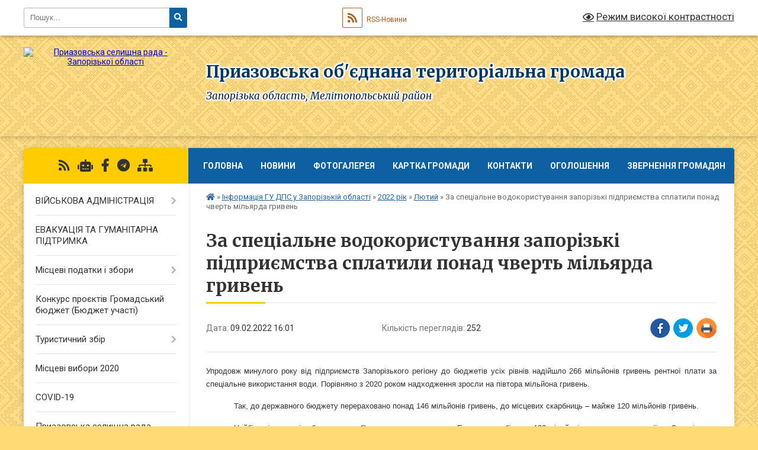

--- FILE ---
content_type: text/html; charset=UTF-8
request_url: https://pryazovska-gromada.gov.ua/news/1644415319/
body_size: 18308
content:
<!DOCTYPE html>
<html lang="uk">
<head>
	<!--[if IE]><meta http-equiv="X-UA-Compatible" content="IE=edge"><![endif]-->
	<meta charset="utf-8">
	<meta name="viewport" content="width=device-width, initial-scale=1">
	<!--[if IE]><script>
		document.createElement('header');
		document.createElement('nav');
		document.createElement('main');
		document.createElement('section');
		document.createElement('article');
		document.createElement('aside');
		document.createElement('footer');
		document.createElement('figure');
		document.createElement('figcaption');
	</script><![endif]-->
	<title>За спеціальне водокористування запорізькі підприємства сплатили понад чверть мільярда гривень | Приазовська об'єднана територіальна громада</title>
	<meta name="description" content="Упродовж минулого року від підприємств Запорізького регіону до бюджетів усіх рівнів надійшло 266 мільйонів гривень рентної плати за спеціальне використання води. Порівняно з 2020 роком надходження зросли на півтора мільйона гривень.. . Так,">
	<meta name="keywords" content="За, спеціальне, водокористування, запорізькі, підприємства, сплатили, понад, чверть, мільярда, гривень, |, Приазовська, об'єднана, територіальна, громада">

	
		<meta property="og:image" content="https://rada.info/upload/users_files/20527198/f7a329056130459801cc2bbacc758748.jpg">
	<meta property="og:image:width" content="1500">
	<meta property="og:image:height" content="920">
			<meta property="og:title" content="За спеціальне водокористування запорізькі підприємства сплатили понад чверть мільярда гривень">
			<meta property="og:description" content="Упродовж минулого року від підприємств Запорізького регіону до бюджетів усіх рівнів надійшло 266 мільйонів гривень рентної плати за спеціальне використання води. Порівняно з 2020 роком надходження зросли на півтора мільйона гривень.">
			<meta property="og:type" content="article">
	<meta property="og:url" content="https://pryazovska-gromada.gov.ua/news/1644415319/">
		
		<link rel="apple-touch-icon" sizes="57x57" href="https://gromada.org.ua/apple-icon-57x57.png">
	<link rel="apple-touch-icon" sizes="60x60" href="https://gromada.org.ua/apple-icon-60x60.png">
	<link rel="apple-touch-icon" sizes="72x72" href="https://gromada.org.ua/apple-icon-72x72.png">
	<link rel="apple-touch-icon" sizes="76x76" href="https://gromada.org.ua/apple-icon-76x76.png">
	<link rel="apple-touch-icon" sizes="114x114" href="https://gromada.org.ua/apple-icon-114x114.png">
	<link rel="apple-touch-icon" sizes="120x120" href="https://gromada.org.ua/apple-icon-120x120.png">
	<link rel="apple-touch-icon" sizes="144x144" href="https://gromada.org.ua/apple-icon-144x144.png">
	<link rel="apple-touch-icon" sizes="152x152" href="https://gromada.org.ua/apple-icon-152x152.png">
	<link rel="apple-touch-icon" sizes="180x180" href="https://gromada.org.ua/apple-icon-180x180.png">
	<link rel="icon" type="image/png" sizes="192x192"  href="https://gromada.org.ua/android-icon-192x192.png">
	<link rel="icon" type="image/png" sizes="32x32" href="https://gromada.org.ua/favicon-32x32.png">
	<link rel="icon" type="image/png" sizes="96x96" href="https://gromada.org.ua/favicon-96x96.png">
	<link rel="icon" type="image/png" sizes="16x16" href="https://gromada.org.ua/favicon-16x16.png">
	<link rel="manifest" href="https://gromada.org.ua/manifest.json">
	<meta name="msapplication-TileColor" content="#ffffff">
	<meta name="msapplication-TileImage" content="https://gromada.org.ua/ms-icon-144x144.png">
	<meta name="theme-color" content="#ffffff">
	
	
		<meta name="robots" content="">
	
	<link rel="preconnect" href="https://fonts.googleapis.com">
	<link rel="preconnect" href="https://fonts.gstatic.com" crossorigin>
	<link href="https://fonts.googleapis.com/css?family=Merriweather:400i,700|Roboto:400,400i,700,700i&amp;subset=cyrillic-ext" rel="stylesheet">

    <link rel="preload" href="https://cdnjs.cloudflare.com/ajax/libs/font-awesome/5.9.0/css/all.min.css" as="style">
	<link rel="stylesheet" href="https://cdnjs.cloudflare.com/ajax/libs/font-awesome/5.9.0/css/all.min.css" integrity="sha512-q3eWabyZPc1XTCmF+8/LuE1ozpg5xxn7iO89yfSOd5/oKvyqLngoNGsx8jq92Y8eXJ/IRxQbEC+FGSYxtk2oiw==" crossorigin="anonymous" referrerpolicy="no-referrer" />
	
	
    <link rel="preload" href="//gromada.org.ua/themes/ukraine/css/styles_vip.css?v=3.38" as="style">
	<link rel="stylesheet" href="//gromada.org.ua/themes/ukraine/css/styles_vip.css?v=3.38">
	
	<link rel="stylesheet" href="//gromada.org.ua/themes/ukraine/css/17141/theme_vip.css?v=1769412230">
	
		<!--[if lt IE 9]>
	<script src="https://oss.maxcdn.com/html5shiv/3.7.2/html5shiv.min.js"></script>
	<script src="https://oss.maxcdn.com/respond/1.4.2/respond.min.js"></script>
	<![endif]-->
	<!--[if gte IE 9]>
	<style type="text/css">
		.gradient { filter: none; }
	</style>
	<![endif]-->

</head>
<body class="">

	<a href="#top_menu" class="skip-link link" aria-label="Перейти до головного меню (Alt+1)" accesskey="1">Перейти до головного меню (Alt+1)</a>
	<a href="#left_menu" class="skip-link link" aria-label="Перейти до бічного меню (Alt+2)" accesskey="2">Перейти до бічного меню (Alt+2)</a>
    <a href="#main_content" class="skip-link link" aria-label="Перейти до головного вмісту (Alt+3)" accesskey="3">Перейти до текстового вмісту (Alt+3)</a>

	

		<div id="all_screen">

						<section class="search_menu">
				<div class="wrap">
					<div class="row">
						<div class="grid-25 fl">
							<form action="https://pryazovska-gromada.gov.ua/search/" class="search">
								<input type="text" name="q" value="" placeholder="Пошук..." aria-label="Введіть пошукову фразу" required>
								<button type="submit" name="search" value="y" aria-label="Натисніть, щоб здійснити пошук"><i class="fa fa-search"></i></button>
							</form>
							<a id="alt_version_eye" href="#" title="Режим високої контрастності" onclick="return set_special('3d92ac0b33c86bdec577bf3f0be2621fccad2d4c');"><i class="far fa-eye"></i></a>
						</div>
						<div class="grid-75">
							<div class="row">
								<div class="grid-25" style="padding-top: 13px;">
									<div id="google_translate_element"></div>
								</div>
								<div class="grid-25" style="padding-top: 13px;">
									<a href="https://gromada.org.ua/rss/17141/" class="rss" title="RSS-стрічка"><span><i class="fa fa-rss"></i></span> RSS-Новини</a>
								</div>
								<div class="grid-50 alt_version_block">

									<div class="alt_version">
										<a href="#" class="set_special_version" onclick="return set_special('3d92ac0b33c86bdec577bf3f0be2621fccad2d4c');"><i class="far fa-eye"></i> Режим високої контрастності</a>
									</div>

								</div>
								<div class="clearfix"></div>
							</div>
						</div>
						<div class="clearfix"></div>
					</div>
				</div>
			</section>
			
			<header>
				<div class="wrap">
					<div class="row">

						<div class="grid-25 logo fl">
							<a href="https://pryazovska-gromada.gov.ua/" id="logo">
								<img src="https://rada.info/upload/users_files/20527198/gerb/gerb-12_1_1.png" alt="Приазовська селищна рада - Запорізької області">
							</a>
						</div>
						<div class="grid-75 title fr">
							<div class="slogan_1">Приазовська об'єднана територіальна громада</div>
							<div class="slogan_2">Запорізька область, Мелітопольський район</div>
						</div>
						<div class="clearfix"></div>

					</div>
					
										
				</div>
			</header>

			<div class="wrap">
				<section class="middle_block">

					<div class="row">
						<div class="grid-75 fr">
							<nav class="main_menu" id="top_menu">
								<ul>
																		<li class="">
										<a href="https://pryazovska-gromada.gov.ua/main/">Головна</a>
																													</li>
																		<li class="">
										<a href="https://pryazovska-gromada.gov.ua/news/">НОВИНИ</a>
																													</li>
																		<li class="">
										<a href="https://pryazovska-gromada.gov.ua/photo/">Фотогалерея</a>
																													</li>
																		<li class="">
										<a href="https://pryazovska-gromada.gov.ua/structure/">Картка громади</a>
																													</li>
																		<li class="">
										<a href="https://pryazovska-gromada.gov.ua/feedback/">Контакти</a>
																													</li>
																		<li class="">
										<a href="https://pryazovska-gromada.gov.ua/more_news/">Оголошення</a>
																													</li>
																		<li class="">
										<a href="https://pryazovska-gromada.gov.ua/zvernennya-gromadyan-16-26-43-11-05-2021/">Звернення громадян</a>
																													</li>
																										</ul>

								<button class="menu-button" id="open-button" tabindex="-1"><i class="fas fa-bars"></i> Меню сайту</button>

							</nav>
							
							<div class="clearfix"></div>

														<section class="bread_crumbs">
								<div xmlns:v="http://rdf.data-vocabulary.org/#"><a href="https://pryazovska-gromada.gov.ua/" title="Головна сторінка"><i class="fas fa-home"></i></a> &raquo; <a href="https://pryazovska-gromada.gov.ua/informaciya-gu-dfs-u-zaporizkij-oblasti-1531986026/">Інформація ГУ ДПС у Запорізькій області</a> &raquo; <a href="https://pryazovska-gromada.gov.ua/2022-rik-09-06-40-06-01-2022/">2022 рік</a> &raquo; <a href="https://pryazovska-gromada.gov.ua/ljutij-15-51-52-09-02-2022/" aria-current="page">Лютий</a>  &raquo; <span>За спеціальне водокористування запорізькі підприємства сплатили понад чверть мільярда гривень</span></div>
							</section>
							
							<main id="main_content">

																											<h1>За спеціальне водокористування запорізькі підприємства сплатили понад чверть мільярда гривень</h1>


<div class="row">
	<div class="grid-30 one_news_date">
		Дата: <span>09.02.2022 16:01</span>
	</div>
	<div class="grid-30 one_news_count">
		Кількість переглядів: <span>252</span>
	</div>
		<div class="grid-30 one_news_socials">
		<button class="social_share" data-type="fb" aria-label="Поширити у Фейсбук"><img src="//gromada.org.ua/themes/ukraine/img/share/fb.png" alt="Іконка Facebook"></button>
		<button class="social_share" data-type="tw" aria-label="Поширити в Tweitter"><img src="//gromada.org.ua/themes/ukraine/img/share/tw.png" alt="Іконка Twitter"></button>
		<button class="print_btn" onclick="window.print();" aria-label="Надрукувати статтю"><img src="//gromada.org.ua/themes/ukraine/img/share/print.png" alt="Значок принтера"></button>
	</div>
		<div class="clearfix"></div>
</div>

<hr>

<p style="text-align:justify"><span style="font-size:12pt"><span style="font-family:&quot;Times New Roman&quot;,serif"><span lang="UK" style="font-size:10.0pt"><span style="font-family:&quot;Arial&quot;,sans-serif">Упродовж минулого року від підприємств Запорізького регіону до бюджетів усіх рівнів надійшло 266 мільйонів гривень рентної плати за спеціальне використання води. Порівняно з 2020 роком надходження зросли на півтора мільйона гривень.</span></span></span></span></p>

<p style="text-align:justify; text-indent:35.45pt"><span style="font-size:12pt"><span style="font-family:&quot;Times New Roman&quot;,serif"><span lang="UK" style="font-size:10.0pt"><span style="font-family:&quot;Arial&quot;,sans-serif">Так, до державного бюджету перераховано понад 146 мільйонів гривень, до місцевих скарбниць &ndash; майже 120 мільйонів гривень.</span></span></span></span></p>

<p style="text-align:justify; text-indent:35.45pt"><span style="font-size:12pt"><span style="font-family:&quot;Times New Roman&quot;,serif"><span lang="UK" style="font-size:10.0pt"><span style="font-family:&quot;Arial&quot;,sans-serif">Найбільші платежі забезпечили суб&#39;єкти господарювання м. Енергодар &ndash; більше 130 мільйонів гривень та компанії м. Запоріжжя &ndash; понад 100 мільйонів гривень.</span></span></span></span></p>

<p style="text-align:justify; text-indent:35.45pt"><span style="font-size:12pt"><span style="font-family:&quot;Times New Roman&quot;,serif"><span lang="UK" style="font-size:10.0pt"><span style="font-family:&quot;Arial&quot;,sans-serif">Всього в області зареєстровано 493 платники, які на підставі спеціальних дозволів користуються або передають вторинним водокористувачам воду, отриману шляхом її забору з водних об&#39;єктів чи використовують воду для потреб гідроенергетики, водного транспорту і рибництва.</span></span></span></span></p>

<p style="text-align:justify; text-indent:35.45pt"><span style="font-size:12pt"><span style="font-family:&quot;Times New Roman&quot;,serif"><span lang="UK" style="font-size:10.0pt"><span style="font-family:&quot;Arial&quot;,sans-serif">Зазначимо, розрахунок з рентної плати за спеціальне використання води здійснюється у Додатку 5 до податкової декларації з рентної плати.</span></span></span></span></p>

<p style="text-align:justify; text-indent:35.45pt"><span style="font-size:12pt"><span style="font-family:&quot;Times New Roman&quot;,serif"><span lang="UK" style="font-size:10.0pt"><span style="font-family:&quot;Arial&quot;,sans-serif">Для кожного типу водного об&rsquo;єкта заповнюється окремий розрахунок (для отримання інформації щодо кодифікації водних об&rsquo;єктів за типом водного об&rsquo;єкта та напрямом використання води слід звертатись до установи, де отримано дозвіл на спеціальне водокористування).</span></span></span></span></p>

<p style="text-align:justify; text-indent:35.45pt"><span style="font-size:12pt"><span style="font-family:&quot;Times New Roman&quot;,serif"><span lang="UK" style="font-size:10.0pt"><span style="font-family:&quot;Arial&quot;,sans-serif">У Додатку 5 заповнюються всі рядки усіх розділів, у разі незаповнення рядка через відсутність значення &ndash; він прокреслюються (у разі подання в паперовому вигляді) або не заповнюється (у разі подання засобами електронного зв&rsquo;язку). Вартісні показники розрахунку зазначаються у гривнях з копійками.</span></span></span></span></p>

<p style="text-align:justify; text-indent:35.45pt">&nbsp;</p>

<p style="text-align:justify; text-indent:35.45pt"><span style="font-size:12pt"><span style="font-family:&quot;Times New Roman&quot;,serif"><span lang="UK" style="font-size:10.0pt"><span style="font-family:&quot;Arial&quot;,sans-serif">Спілкуйся з Податковою службою дистанційно за допомогою сервісу &quot;</span></span><a href="http://vlada.pp.ua/goto/aHR0cHM6Ly90Lm1lL2luZm9UQVhib3Q=/" target="_blank" rel="nofollow" style="color:blue; text-decoration:underline"><span lang="UK" style="font-size:10.0pt"><span style="font-family:&quot;Arial&quot;,sans-serif">InfoTAX</span></span></a><span lang="UK" style="font-size:10.0pt"><span style="font-family:&quot;Arial&quot;,sans-serif">&quot;.</span></span></span></span></p>

<p style="text-align:justify; text-indent:35.45pt">&nbsp;</p>

<p style="text-align:justify"><span style="font-size:12pt"><span style="font-family:&quot;Times New Roman&quot;,serif"><span lang="UK" style="font-size:10.0pt"><span style="font-family:&quot;Arial&quot;,sans-serif">Головне управління ДПС у Запорізькій області</span></span></span></span></p>

<p style="text-align:justify">&nbsp;</p>

<p style="text-align:justify">&nbsp;</p>

<p align="center" style="text-align:center"><span style="font-size:12pt"><span style="font-family:&quot;Times New Roman&quot;,serif"><b><span lang="UK" style="font-size:10.0pt"><span style="font-family:&quot;Arial&quot;,sans-serif">Зарплатні борги запорізьких підприємств скоротились на 31 мільйон гривень</span></span></b></span></span></p>

<p style="text-align:justify; text-indent:35.45pt">&nbsp;</p>

<p style="text-align:justify; text-indent:35.45pt"><span style="font-size:12pt"><span style="font-family:&quot;Times New Roman&quot;,serif"><span lang="UK" style="font-size:10.0pt"><span style="font-family:&quot;Arial&quot;,sans-serif">У другому півріччі 2021 року заборгованість із заробітних плат на підприємствах регіону зменшилась на 31 мільйон гривень. Такі дані озвучили на першому у цьому році засіданні обласної комісії щодо погашення заборгованості та легалізації заробітних плат і додержання мінімальних гарантій в оплаті праці, яке провів голова облдержадміністрації Олександр Старух. Участь у заході взяли заступниця начальника Головного управління ДПС у Запорізькій області Олена Щедровська, представники інших державних органів влади і місцевого самоврядування та підприємств.</span></span></span></span></p>

<p style="text-align:justify; text-indent:35.45pt"><span style="font-size:12pt"><span style="font-family:&quot;Times New Roman&quot;,serif"><span lang="UK" style="font-size:10.0pt"><span style="font-family:&quot;Arial&quot;,sans-serif">Підбиваючи підсумки минулорічної роботи, заступниця директора Департаменту соціального захисту населення облдержадміністрації Ірина Разуваєва повідомила, що в області було проведено 156 засідань територіальних комісій, на яких заслухано керівників підприємств-боржників. У результаті зарплатну заборгованість скорочено на 157 мільйонів гривень.</span></span></span></span></p>

<p style="text-align:justify; text-indent:35.45pt"><span style="font-size:12pt"><span style="font-family:&quot;Times New Roman&quot;,serif"><span lang="UK" style="font-size:10.0pt"><span style="font-family:&quot;Arial&quot;,sans-serif">Члени комісії проаналізували причини збільшення своєчасно невиплачених сум працівникам у грудні та перспективи їх погашення.</span></span></span></span></p>

<p style="text-align:justify; text-indent:35.45pt"><span style="font-size:12pt"><span style="font-family:&quot;Times New Roman&quot;,serif"><span lang="UK" style="font-size:10.0pt"><span style="font-family:&quot;Arial&quot;,sans-serif">Було розглянуто роботу восьми підприємств приватної і комунальної форм власності м. Запоріжжя, Запорізького і Бердянського районів, які накопичили борги перед своїми співробітниками.</span></span></span></span></p>

<p style="text-align:justify; text-indent:35.45pt"><span style="font-size:12pt"><span style="font-family:&quot;Times New Roman&quot;,serif"><span lang="UK" style="font-size:10.0pt"><span style="font-family:&quot;Arial&quot;,sans-serif">На засіданні прийняли рішення щодо ліквідації заборгованості у найближчий перспективі.</span></span></span></span></p>

<p style="text-align:justify; text-indent:35.45pt"><span style="font-size:12pt"><span style="font-family:&quot;Times New Roman&quot;,serif"><span lang="UK" style="font-size:10.0pt"><span style="font-family:&quot;Arial&quot;,sans-serif">Також під час заходу увагу приділили одноразовому добровільному декларуванню активів фізичних осіб, особливостям здійснення розрахункових операцій і товарного обліку у поточному році та щорічної деклараційної кампанії.</span></span></span></span></p>

<p style="text-align:justify; text-indent:35.45pt">&nbsp;</p>

<p style="text-align:justify; text-indent:35.45pt"><span style="font-size:12pt"><span style="font-family:&quot;Times New Roman&quot;,serif"><span lang="UK" style="font-size:10.0pt"><span style="font-family:&quot;Arial&quot;,sans-serif">Спілкуйся з Податковою службою дистанційно за допомогою сервісу &quot;</span></span><a href="http://vlada.pp.ua/goto/aHR0cHM6Ly90Lm1lL2luZm9UQVhib3Q=/" target="_blank" rel="nofollow" style="color:blue; text-decoration:underline"><span lang="UK" style="font-size:10.0pt"><span style="font-family:&quot;Arial&quot;,sans-serif">InfoTAX</span></span></a><span lang="UK" style="font-size:10.0pt"><span style="font-family:&quot;Arial&quot;,sans-serif">&quot;.</span></span></span></span></p>

<p style="text-align:justify; text-indent:35.45pt">&nbsp;</p>

<p style="text-align:justify"><span style="font-size:12pt"><span style="font-family:&quot;Times New Roman&quot;,serif"><span lang="UK" style="font-size:10.0pt"><span style="font-family:&quot;Arial&quot;,sans-serif">Головне управління ДПС у Запорізькій області</span></span></span></span></p>

<p style="text-align:justify"><img alt="Фото без опису"  alt="" src="https://rada.info/upload/users_files/20527198/f7a329056130459801cc2bbacc758748.jpg" style="width: 1500px; height: 920px;" /></p>

<p style="text-align:justify">&nbsp;</p>
<div class="clearfix"></div>

<hr>



<p><a href="https://pryazovska-gromada.gov.ua/ljutij-15-51-52-09-02-2022/" class="btn btn-grey">&laquo; повернутися</a></p>																	
							</main>
						</div>
						<div class="grid-25 fl">

							<div class="project_name">
								<a href="https://gromada.org.ua/rss/17141/" rel="nofollow" target="_blank" title="RSS-стрічка новин сайту"><i class="fas fa-rss"></i></a>
																<a href="https://pryazovska-gromada.gov.ua/feedback/#chat_bot" title="Наша громада в смартфоні"><i class="fas fa-robot"></i></a>
																																<a href="https://www.facebook.com/priazovskarada" rel="nofollow" target="_blank" title="Приєднуйтесь до нас у Facebook"><i class="fab fa-facebook-f"></i></a>																<a href="https://t.me/priaz_otg" rel="nofollow" target="_blank" title="Телеграм-канал"><i class="fab fa-telegram"></i></a>								<a href="https://pryazovska-gromada.gov.ua/sitemap/" title="Мапа сайту"><i class="fas fa-sitemap"></i></a>
							</div>
														<aside class="left_sidebar">
							
								
																<nav class="sidebar_menu" id="left_menu">
									<ul>
																				<li class=" has-sub">
											<a href="https://pryazovska-gromada.gov.ua/vijskova-administraciya-10-37-21-17-09-2024/">ВІЙСЬКОВА АДМІНІСТРАЦІЯ</a>
																						<button onclick="return show_next_level(this);" aria-label="Показати підменю"></button>
																																	<i class="fa fa-chevron-right"></i>
											<ul>
																								<li class=" has-sub">
													<a href="https://pryazovska-gromada.gov.ua/bjudzhet-vijskovoi-administracii-16-03-17-14-10-2024/">Бюджет військової адміністрації</a>
																										<button onclick="return show_next_level(this);" aria-label="Показати підменю"></button>
																																							<i class="fa fa-chevron-right"></i>
													<ul>
																												<li><a href="https://pryazovska-gromada.gov.ua/pasporti-bjudzhetnih-program-zi-zminami-16-06-55-14-10-2024/">Паспорти бюджетних програм зі змінами</a></li>
																												<li><a href="https://pryazovska-gromada.gov.ua/pasporti-bjudzhetnih-program-na-2026-rik-10-35-24-17-01-2026/">Паспорти бюджетних програм на 2026 рік</a></li>
																																									</ul>
																									</li>
																								<li class="">
													<a href="https://pryazovska-gromada.gov.ua/rozporyadzhennya-12-09-19-27-06-2025/">Розпорядження</a>
																																						</li>
																																			</ul>
																					</li>
																				<li class="">
											<a href="https://pryazovska-gromada.gov.ua/evakuaciya-ta-gumanitarna-pidtrimka-12-36-49-08-01-2026/">ЕВАКУАЦІЯ ТА ГУМАНІТАРНА ПІДТРИМКА</a>
																																</li>
																				<li class=" has-sub">
											<a href="https://pryazovska-gromada.gov.ua/miscevi-podatki-i-zbori-09-17-06-24-01-2022/">Місцеві податки і збори</a>
																						<button onclick="return show_next_level(this);" aria-label="Показати підменю"></button>
																																	<i class="fa fa-chevron-right"></i>
											<ul>
																								<li class="">
													<a href="https://pryazovska-gromada.gov.ua/miscevi-podatki-i-zbori-na-2018-rik-09-18-28-24-01-2022/">Місцеві податки і збори на 2018 рік</a>
																																						</li>
																								<li class="">
													<a href="https://pryazovska-gromada.gov.ua/miscevi-podatki-i-zbori-na-2019-rik-09-19-55-24-01-2022/">Місцеві податки і збори на 2019 рік</a>
																																						</li>
																								<li class="">
													<a href="https://pryazovska-gromada.gov.ua/miscevi-podatki-i-zbori-na-2020-rik-09-22-47-24-01-2022/">Місцеві податки і збори на 2020 рік</a>
																																						</li>
																								<li class="">
													<a href="https://pryazovska-gromada.gov.ua/miscevi-podatki-i-zbori-na-2021-rik-09-25-30-24-01-2022/">Місцеві податки і збори на 2021 рік</a>
																																						</li>
																								<li class="">
													<a href="https://pryazovska-gromada.gov.ua/miscevi-podatki-i-zbori-na-2022-rik-09-26-31-24-01-2022/">Місцеві податки і збори на 2022 рік</a>
																																						</li>
																																			</ul>
																					</li>
																				<li class="">
											<a href="https://pryazovska-gromada.gov.ua/konkurs-proektiv-gromadskij-bjudzhet-bjudzhet-uchasti-15-35-20-28-10-2021/">Конкурс проєктів Громадський бюджет (Бюджет участі)</a>
																																</li>
																				<li class=" has-sub">
											<a href="https://pryazovska-gromada.gov.ua/turistichnij-zbir-11-07-17-13-08-2021/">Туристичний збір</a>
																						<button onclick="return show_next_level(this);" aria-label="Показати підменю"></button>
																																	<i class="fa fa-chevron-right"></i>
											<ul>
																								<li class="">
													<a href="https://pryazovska-gromada.gov.ua/dlya-juridichnih-osib-11-19-18-13-08-2021/">Для юридичних осіб</a>
																																						</li>
																								<li class="">
													<a href="https://pryazovska-gromada.gov.ua/dlya-fizichnih-osib-11-19-51-13-08-2021/">Для фізичних осіб</a>
																																						</li>
																																			</ul>
																					</li>
																				<li class="">
											<a href="https://pryazovska-gromada.gov.ua/miscevi-vibori-2020-11-14-08-08-09-2020/">Місцеві вибори 2020</a>
																																</li>
																				<li class="">
											<a href="https://pryazovska-gromada.gov.ua/covid19-09-06-50-02-04-2020/">COVID-19</a>
																																</li>
																				<li class="">
											<a href="https://pryazovska-gromada.gov.ua/priazovska-selischna-rada-zdijsnjue-prodazh-prava-orendi-zemelnih-dilyanok-09-52-03-19-06-2020/">Приазовська селищна рада здійснює продаж права оренди земельних ділянок</a>
																																</li>
																				<li class=" has-sub">
											<a href="https://pryazovska-gromada.gov.ua/gromada-08-40-22-05-02-2018/">Про громаду</a>
																						<button onclick="return show_next_level(this);" aria-label="Показати підменю"></button>
																																	<i class="fa fa-chevron-right"></i>
											<ul>
																								<li class="">
													<a href="https://pryazovska-gromada.gov.ua/statut-gromadi-08-44-48-05-02-2018/">Статут громади</a>
																																						</li>
																								<li class=" has-sub">
													<a href="https://pryazovska-gromada.gov.ua/gromadska-uchast-1521723044/">Громадська участь</a>
																										<button onclick="return show_next_level(this);" aria-label="Показати підменю"></button>
																																							<i class="fa fa-chevron-right"></i>
													<ul>
																												<li><a href="https://pryazovska-gromada.gov.ua/polozhennya-pro-gromadski-sluhannya-1521723334/">Положення про громадські слухання</a></li>
																												<li><a href="https://pryazovska-gromada.gov.ua/pro-miscevi-iniciativi-1521724052/">Про місцеві Ініціативи</a></li>
																																									</ul>
																									</li>
																								<li class="">
													<a href="https://pryazovska-gromada.gov.ua/istorichna-dovidka-10-49-52-12-09-2019/">Історична довідка</a>
																																						</li>
																																			</ul>
																					</li>
																				<li class=" has-sub">
											<a href="https://pryazovska-gromada.gov.ua/golova-gromadi-17-37-23-07-12-2017/">Голова громади</a>
																						<button onclick="return show_next_level(this);" aria-label="Показати підменю"></button>
																																	<i class="fa fa-chevron-right"></i>
											<ul>
																								<li class="">
													<a href="https://pryazovska-gromada.gov.ua/zvit-selischnogo-golovi-1553783239/">Звіт селищного голови</a>
																																						</li>
																																			</ul>
																					</li>
																				<li class=" has-sub">
											<a href="https://pryazovska-gromada.gov.ua/diyalnist-priazovskoi-otg-13-34-40-02-02-2018/">Діяльність селищної ради</a>
																						<button onclick="return show_next_level(this);" aria-label="Показати підменю"></button>
																																	<i class="fa fa-chevron-right"></i>
											<ul>
																								<li class="">
													<a href="https://pryazovska-gromada.gov.ua/normativnopravovi-zasadi-diyalnosti-priazovskoi-selischnoi-radi-11-51-07-02-12-2019/">Нормативно-правові засади діяльності Приазовської селищної ради</a>
																																						</li>
																								<li class=" has-sub">
													<a href="https://pryazovska-gromada.gov.ua/regulyatorna-diyalnist-13-36-16-02-02-2018/">Регуляторна діяльність</a>
																										<button onclick="return show_next_level(this);" aria-label="Показати підменю"></button>
																																							<i class="fa fa-chevron-right"></i>
													<ul>
																												<li><a href="https://pryazovska-gromada.gov.ua/pro-zatverdzhennya-proektu-regulyatornogo-aktu-–-proektu-rishennya-pro-zatverdzhennya-reglamentu-viddilu-centr-nadannya-administrativnih-poslug-vikona/">Про затвердження проекту регуляторного акту – проекту рішення «Про затвердження Регламенту відділу  «Центр надання адміністративних послуг» виконавчого комітету Приазовської селищної ради»</a></li>
																												<li><a href="https://pryazovska-gromada.gov.ua/analiz-regulyatornogo-vplivu-do-proektu-rishennya-priazovskoi-selischnoi-radi-pro-zatverdzhennya-reglamentu-viddilu-centr-nadannya-administrativnih-po/">Аналіз регуляторного впливу до проекту рішення Приазовської селищної ради «Про затвердження регламенту відділу «Центр надання адміністративних послуг» виконавчого комітету Приазовської селищної ради»</a></li>
																												<li><a href="https://pryazovska-gromada.gov.ua/povidomlennya-pro-opriljudnennya-proektiv-regulyatornih-aktiv-1526563120/">Повідомлення про оприлюднення проектів регуляторних актів</a></li>
																												<li><a href="https://pryazovska-gromada.gov.ua/regulyatornij-akt-pro-zatverdzhennya-tarifiv-na-poslugi-z-vodopostachannya-ta-vodovidvedennya-13-38-46-02-02-2018/">Регуляторний акт "Про затвердження тарифів на послуги з водопостачання та  водовідведення"</a></li>
																												<li><a href="https://pryazovska-gromada.gov.ua/proekt-rishennya-pro-zatverdzhennya-polozhennya-pro-konkursnij-vidbir-ekspertiv-dlya-provedennya-nezalezhnoi-ocinki-majna-komunalnoi-vlasnosti-priazov/">Проект рішення "Про затвердження Положення про конкурсний відбір експертів для проведення незалежної оцінки майна комунальної власності Приазовської селищної об`єднаної територіальної громади та земельних ділянок під об’єктами приватизації"</a></li>
																												<li><a href="https://pryazovska-gromada.gov.ua/plan-regulyatornoi-diyalnosti-10-03-35-27-02-2018/">План регуляторної діяльності</a></li>
																												<li><a href="https://pryazovska-gromada.gov.ua/pro-zatverdzhennya-pravil-rozmischennya-zovnishnoi-reklami-na-teritorii-priazovskoi-obednanoi-teritorialnoi-gromadi-1528957730/">Про затвердження Правил розміщення зовнішньої реклами на території Приазовської об`єднаної територіальної громади</a></li>
																												<li><a href="https://pryazovska-gromada.gov.ua/pro-zatverdzhennya-poryadku-viznachennya-rozmiru-plati-za-timchasove-koristuvannya-miscem-roztashuvannya-reklamnih-zasobiv-1528958047/">Про затвердження Порядку визначення розміру плати за тимчасове користування місцем розташування рекламних засобів</a></li>
																												<li><a href="https://pryazovska-gromada.gov.ua/plan-regulyatornoi-diyalnosti-na-2020-rik-11-56-53-23-12-2019/">План регуляторної діяльності на 2020 рік</a></li>
																												<li><a href="https://pryazovska-gromada.gov.ua/analiz-regulyatornogo-vplivu-do-proektu-rishen-13-56-40-17-03-2020/">Аналіз регуляторного впливу до проектів рішень по місцевим податкам і зборам на 2021 рік</a></li>
																												<li><a href="https://pryazovska-gromada.gov.ua/perelik-program-prijnyatih-na-sesiyah-priazovskoi-selischnoi-radi-vosmogo-sklikannya-15-22-59-18-01-2021/">Перелік програм прийнятих на сесіях Приазовської селищної ради восьмого скликання</a></li>
																												<li><a href="https://pryazovska-gromada.gov.ua/pravila-blagoustroju-teritorii-priazovskoi-selischnoi-radi-08-44-18-13-01-2021/">Правила благоустрою території Приазовської селищної ради</a></li>
																												<li><a href="https://pryazovska-gromada.gov.ua/analiz-regulyatornogo-vplivu-do-proektiv-rishen-po-miscevim-podatkam-i-zboram-na-2021-rik-15-54-05-19-05-2021/">Аналіз регуляторного впливу до проектів рішень по місцевим податкам і зборам на 2022 рік</a></li>
																												<li><a href="https://pryazovska-gromada.gov.ua/pro-vnesennya-zmin-do-planu-diyalnosti-z-pidgotovki-proektiv-regulyatornih-aktiv-na-2021-rik-13-57-30-17-02-2021/">Про внесення змін до Плану діяльності з підготовки проектів регуляторних актів на 2021 рік</a></li>
																																									</ul>
																									</li>
																								<li class="">
													<a href="https://pryazovska-gromada.gov.ua/rezultati-poimennogo-golosuvannya-1563523121/">Результати поіменного голосування</a>
																																						</li>
																								<li class="">
													<a href="https://pryazovska-gromada.gov.ua/reglament-1563776395/">Регламент</a>
																																						</li>
																								<li class="">
													<a href="https://pryazovska-gromada.gov.ua/protokoli-sesijnih-zasidan-13-41-43-30-07-2019/">Протоколи сесійних засідань</a>
																																						</li>
																								<li class="">
													<a href="https://pryazovska-gromada.gov.ua/rishennya-14-36-54-30-07-2019/">Рішення</a>
																																						</li>
																								<li class=" has-sub">
													<a href="https://pryazovska-gromada.gov.ua/proekti-rishen-16-06-17-04-09-2019/">Проекти рішень</a>
																										<button onclick="return show_next_level(this);" aria-label="Показати підменю"></button>
																																							<i class="fa fa-chevron-right"></i>
													<ul>
																												<li><a href="https://pryazovska-gromada.gov.ua/proekti-rishen-2021-15-57-36-19-05-2021/">Проекти рішень 2021</a></li>
																																									</ul>
																									</li>
																								<li class="">
													<a href="https://pryazovska-gromada.gov.ua/rozporyadzhennya-14-54-32-14-04-2021/">Розпорядження</a>
																																						</li>
																								<li class="">
													<a href="https://pryazovska-gromada.gov.ua/programi-zatverdzheni-na-sesii-priazovskoi-selischnoi-radi-8-sklikannya-11-40-20-03-02-2021/">Програми, затверджені на сесії Приазовської селищної ради 8 скликання</a>
																																						</li>
																																			</ul>
																					</li>
																				<li class=" has-sub">
											<a href="https://pryazovska-gromada.gov.ua/deputati-17-25-31-07-12-2017/">Депутати</a>
																						<button onclick="return show_next_level(this);" aria-label="Показати підменю"></button>
																																	<i class="fa fa-chevron-right"></i>
											<ul>
																								<li class="">
													<a href="https://pryazovska-gromada.gov.ua/diyalnist-deputativ-14-20-08-17-02-2021/">Діяльність депутатів</a>
																																						</li>
																																			</ul>
																					</li>
																				<li class="">
											<a href="https://pryazovska-gromada.gov.ua/deputatski-frakcii-ta-deputatski-grupi-09-01-03-28-01-2021/">Депутатські фракції та депутатські групи</a>
																																</li>
																				<li class="">
											<a href="https://pryazovska-gromada.gov.ua/postijni-komisii-20-16-17-04-01-2018/">Постійні комісії</a>
																																</li>
																				<li class=" has-sub">
											<a href="https://pryazovska-gromada.gov.ua/vikonavchij-komitet-14-38-14-17-01-2020/">Виконавчий комітет</a>
																						<button onclick="return show_next_level(this);" aria-label="Показати підменю"></button>
																																	<i class="fa fa-chevron-right"></i>
											<ul>
																								<li class=" has-sub">
													<a href="https://pryazovska-gromada.gov.ua/2021-rik-08-32-20-26-05-2021/">2021 рік</a>
																										<button onclick="return show_next_level(this);" aria-label="Показати підменю"></button>
																																							<i class="fa fa-chevron-right"></i>
													<ul>
																												<li><a href="https://pryazovska-gromada.gov.ua/traven-08-32-58-26-05-2021/">Травень</a></li>
																												<li><a href="https://pryazovska-gromada.gov.ua/cherven-08-33-34-26-05-2021/">Червень</a></li>
																												<li><a href="https://pryazovska-gromada.gov.ua/lipen-14-49-30-16-07-2021/">Липень</a></li>
																												<li><a href="https://pryazovska-gromada.gov.ua/zhovten-08-13-45-29-10-2021/">Жовтень</a></li>
																																									</ul>
																									</li>
																																			</ul>
																					</li>
																				<li class="">
											<a href="https://pryazovska-gromada.gov.ua/strukturni-pidrozdili-vikonavchogo-komitetu-13-28-19-24-12-2019/">Структурні підрозділи виконавчого комітету</a>
																																</li>
																				<li class=" has-sub">
											<a href="https://pryazovska-gromada.gov.ua/bjudzhet-gromadi-13-19-16-05-02-2018/">Бюджет громади</a>
																						<button onclick="return show_next_level(this);" aria-label="Показати підменю"></button>
																																	<i class="fa fa-chevron-right"></i>
											<ul>
																								<li class="">
													<a href="https://pryazovska-gromada.gov.ua/programi-otg-10-38-37-16-03-2018/">Програми ОТГ</a>
																																						</li>
																								<li class=" has-sub">
													<a href="https://pryazovska-gromada.gov.ua/rozporyadzhennya-13-33-32-05-02-2018/">Рішення та розпорядження</a>
																										<button onclick="return show_next_level(this);" aria-label="Показати підменю"></button>
																																							<i class="fa fa-chevron-right"></i>
													<ul>
																												<li><a href="https://pryazovska-gromada.gov.ua/2018-13-36-39-05-02-2018/">2018</a></li>
																												<li><a href="https://pryazovska-gromada.gov.ua/2017-13-37-57-05-02-2018/">2017</a></li>
																																									</ul>
																									</li>
																								<li class="">
													<a href="https://pryazovska-gromada.gov.ua/vikonannya-bjudzhetu-13-34-27-05-02-2018/">Виконання бюджету 2021 рік.</a>
																																						</li>
																								<li class=" has-sub">
													<a href="https://pryazovska-gromada.gov.ua/pasporti-bjudzhetnih-program-zi-zminami-13-35-02-05-02-2018/">Паспорти бюджетних програм</a>
																										<button onclick="return show_next_level(this);" aria-label="Показати підменю"></button>
																																							<i class="fa fa-chevron-right"></i>
													<ul>
																												<li><a href="https://pryazovska-gromada.gov.ua/pasporti-bjudzhetnih-program-na-2019-rik-1549443573/">Паспорти бюджетних програм на 2019 рік</a></li>
																												<li><a href="https://pryazovska-gromada.gov.ua/pasporti-bjudzhetnih-program-na-2019-rik-16-40-18-20-08-2019/">Паспорти бюджетних програм на 2018 рік</a></li>
																												<li><a href="https://pryazovska-gromada.gov.ua/pasporti-bjudzhetnih-program-na-2019-rik-16-15-48-11-02-2020/">Паспорти бюджетних програм на 2020 рік</a></li>
																												<li><a href="https://pryazovska-gromada.gov.ua/pasporti-bjudzhetnih-program-vomskt-priazovskoi-seleschnoi-radi-na-2021-rik-09-08-16-02-04-2021/">Паспорти бюджетних програм ВОМСКТ Приазовської селещної ради</a></li>
																												<li><a href="https://pryazovska-gromada.gov.ua/pasporti-bjudzhetnih-program-na-2021-rik-09-43-14-18-02-2021/">Паспорти бюджетних програм на 2021 рік</a></li>
																												<li><a href="https://pryazovska-gromada.gov.ua/pasporti-bjudzhetnih-program-na-2022-rik-16-56-23-09-02-2022/">Паспорти бюджетних програм на 2022 рік</a></li>
																												<li><a href="https://pryazovska-gromada.gov.ua/pasporti-bjudzhetnih-program-na-2025-rik-15-45-04-03-02-2025/">Паспорти бюджетних програм на 2025 рік</a></li>
																												<li><a href="https://pryazovska-gromada.gov.ua/pasporti-bjudzhetnih-program-na-2024-rik-12-47-09-14-10-2024/">Паспорти бюджетних програм на 2024 рік</a></li>
																												<li><a href="https://pryazovska-gromada.gov.ua/pasporti-bjudzhetnih-program-na-2026-rik-10-17-26-17-01-2026/">Паспорти бюджетних програм на 2026 рік</a></li>
																																									</ul>
																									</li>
																								<li class="">
													<a href="https://pryazovska-gromada.gov.ua/bjudzhet-gromadi-na-2019-rik-1544607630/">Бюджет громади на 2019 рік</a>
																																						</li>
																								<li class="">
													<a href="https://pryazovska-gromada.gov.ua/bjudzhet-gromadi-na-2020-rik-14-00-40-13-12-2019/">Бюджет громади на 2020 рiк</a>
																																						</li>
																								<li class="">
													<a href="https://pryazovska-gromada.gov.ua/bjudzhet-gromadi-na-2021-rik-15-19-01-04-02-2021/">Бюджет громади на 2021 рік</a>
																																						</li>
																								<li class="">
													<a href="https://pryazovska-gromada.gov.ua/bjudzhet-gromadi-na-2022-rik-11-04-22-13-08-2021/">Бюджет громади на 2022 рік</a>
																																						</li>
																								<li class=" has-sub">
													<a href="https://pryazovska-gromada.gov.ua/bjudzhet-gromadi-na-2024-rik-09-55-56-17-09-2024/">Бюджет громади на 2024 рік</a>
																										<button onclick="return show_next_level(this);" aria-label="Показати підменю"></button>
																																							<i class="fa fa-chevron-right"></i>
													<ul>
																												<li><a href="https://pryazovska-gromada.gov.ua/zmini-do-bjudzhetu-gromadi-na-2024-rik-14-56-10-04-10-2024/">Зміни до бюджету громади на 2024 рік</a></li>
																																									</ul>
																									</li>
																								<li class="">
													<a href="https://pryazovska-gromada.gov.ua/zviti-pro-vikonannya-pasportiv-16-52-19-09-02-2022/">Звіти про виконання паспортів</a>
																																						</li>
																								<li class="">
													<a href="https://pryazovska-gromada.gov.ua/bjudzhet-gromadi-na-2026-rik-21-45-39-24-12-2025/">Бюджет громади на 2026 рік</a>
																																						</li>
																								<li class=" has-sub">
													<a href="https://pryazovska-gromada.gov.ua/zviti-pro-vikonannya-bjudzhetu-gromadi-19-30-58-09-11-2024/">Звіти про виконання бюджету громади</a>
																										<button onclick="return show_next_level(this);" aria-label="Показати підменю"></button>
																																							<i class="fa fa-chevron-right"></i>
													<ul>
																												<li><a href="https://pryazovska-gromada.gov.ua/2024-rik-19-33-15-09-11-2024/">2024 рік</a></li>
																												<li><a href="https://pryazovska-gromada.gov.ua/2025-rik-09-53-03-12-08-2025/">2025 рік</a></li>
																																									</ul>
																									</li>
																								<li class="">
													<a href="https://pryazovska-gromada.gov.ua/bjudzhet-gromadi-na-2025-rik-15-43-51-29-11-2024/">Бюджет громади на 2025 рік</a>
																																						</li>
																																			</ul>
																					</li>
																				<li class=" has-sub">
											<a href="https://pryazovska-gromada.gov.ua/richni-plani-zakupivel-14-58-03-28-02-2018/">Річні плани закупівель</a>
																						<button onclick="return show_next_level(this);" aria-label="Показати підменю"></button>
																																	<i class="fa fa-chevron-right"></i>
											<ul>
																								<li class="">
													<a href="https://pryazovska-gromada.gov.ua/priazovska-selischna-rada-16-02-37-23-03-2021/">Приазовська селищна рада</a>
																																						</li>
																								<li class="">
													<a href="https://pryazovska-gromada.gov.ua/pasporti-bjudzhetnih-program-vomskt-priazovskoi-seleschnoi-radi-na-2021-rik-09-09-59-02-04-2021/">Річні плани ВОМСКТ Приазовської селищної ради</a>
																																						</li>
																																			</ul>
																					</li>
																				<li class="">
											<a href="https://pryazovska-gromada.gov.ua/strategiya-rozvitku-priazovskoi-objednanoi-teritoryalnoi-gromadi-1550231999/">Стратегiя розвитку Приазовської об'єднаної територіальної громади</a>
																																</li>
																				<li class="">
											<a href="https://pryazovska-gromada.gov.ua/investoru-11-04-44-12-09-2019/">Інвестору</a>
																																</li>
																				<li class="">
											<a href="https://pryazovska-gromada.gov.ua/publichna-informaciya-15-34-13-15-01-2018/">Публічна інформація</a>
																																</li>
																				<li class="">
											<a href="https://pryazovska-gromada.gov.ua/zvernennya-gromadyan-16-18-38-05-02-2020/">Звернення громадян</a>
																																</li>
																				<li class=" has-sub">
											<a href="https://pryazovska-gromada.gov.ua/centr-nadannya-administrativnih-poslug-1538375377/">Центр надання адміністративних послуг</a>
																						<button onclick="return show_next_level(this);" aria-label="Показати підменю"></button>
																																	<i class="fa fa-chevron-right"></i>
											<ul>
																								<li class="">
													<a href="https://pryazovska-gromada.gov.ua/informaciya-pro-cnap-1538375431/">Інформація про ЦНАП</a>
																																						</li>
																								<li class="">
													<a href="https://pryazovska-gromada.gov.ua/polozhennya-1538375453/">Положення</a>
																																						</li>
																								<li class="">
													<a href="https://pryazovska-gromada.gov.ua/reglament-1538375478/">Регламент</a>
																																						</li>
																								<li class="">
													<a href="https://pryazovska-gromada.gov.ua/struktura-1538375504/">Структура</a>
																																						</li>
																								<li class=" has-sub">
													<a href="https://pryazovska-gromada.gov.ua/perelik-administrativnih-poslug-1538375525/">Перелік адміністративних послуг</a>
																										<button onclick="return show_next_level(this);" aria-label="Показати підменю"></button>
																																							<i class="fa fa-chevron-right"></i>
													<ul>
																												<li><a href="https://pryazovska-gromada.gov.ua/reestraciyaznyattya-z-reestracii-meshkanciv-18-24-17-20-12-2019/">Реєстрація/зняття з реєстрації мешканців</a></li>
																												<li><a href="https://pryazovska-gromada.gov.ua/socialni-poslugi-18-48-03-20-12-2019/">Соціальні послуги</a></li>
																												<li><a href="https://pryazovska-gromada.gov.ua/pasportni-poslugi-18-49-51-20-12-2019/">Паспортні послуги</a></li>
																												<li><a href="https://pryazovska-gromada.gov.ua/reestraciya-neruhomosti-18-52-50-20-12-2019/">Державна реєстрація речових прав на нерухоме майно та їх обтяжень</a></li>
																												<li><a href="https://pryazovska-gromada.gov.ua/reestraciya-biznesu-18-53-54-20-12-2019/">Державна реєстрація юридичних осіб та фізичних осіб-підприємців</a></li>
																												<li><a href="https://pryazovska-gromada.gov.ua/derzhavna-reestraciya-gromadskih-formuvan-09-29-58-30-06-2021/">Державна реєстрація громадських формувань</a></li>
																												<li><a href="https://pryazovska-gromada.gov.ua/zemelni-pitannya-15-04-04-30-06-2021/">Земельні питання</a></li>
																												<li><a href="https://pryazovska-gromada.gov.ua/pensijni-administrativni-poslugi-pfu-18-57-43-20-12-2019/">Пенсійні адміністративні послуги (ПФУ)</a></li>
																												<li><a href="https://pryazovska-gromada.gov.ua/pitannya-miscevogo-znachennya-18-58-14-20-12-2019/">Питання місцевого значення</a></li>
																												<li><a href="https://pryazovska-gromada.gov.ua/vidacha-dokumentiv-dozvilnogo-harakteru-18-58-46-20-12-2019/">Видача документів дозвільного характеру</a></li>
																												<li><a href="https://pryazovska-gromada.gov.ua/kompleksni-poslugi-08-37-26-19-08-2020/">Комплексні послуги</a></li>
																												<li><a href="https://pryazovska-gromada.gov.ua/servisni-poslugi-ministerstva-vnutrishnih-sprav-16-19-22-30-06-2021/">Сервісні послуги Міністерства внутрішніх справ</a></li>
																																									</ul>
																									</li>
																								<li class="">
													<a href="https://pryazovska-gromada.gov.ua/rozmir-ta-poryadok-vnesennya-plati-za-nadannya-administrativnih-poslug-1553689630/">Розмір та порядок внесення плати за надання адміністративних послуг</a>
																																						</li>
																								<li class="">
													<a href="https://pryazovska-gromada.gov.ua/dani-pro-nadani-administrativni-poslugi-09-08-54-02-09-2019/">Дані про надані адміністративні послуги</a>
																																						</li>
																								<li class="">
													<a href="https://pryazovska-gromada.gov.ua/ugodi-pro-spivrobitnictvo-09-59-02-21-12-2019/">Угоди про співробітництво</a>
																																						</li>
																								<li class="">
													<a href="https://pryazovska-gromada.gov.ua/genderna-politika-15-12-50-14-02-2020/">Гендерна політика</a>
																																						</li>
																																			</ul>
																					</li>
																				<li class=" has-sub">
											<a href="https://pryazovska-gromada.gov.ua/sluzhba-u-spravah-ditej-15-11-55-19-08-2025/">Служба у справах дітей</a>
																						<button onclick="return show_next_level(this);" aria-label="Показати підменю"></button>
																																	<i class="fa fa-chevron-right"></i>
											<ul>
																								<li class="">
													<a href="https://pryazovska-gromada.gov.ua/zakonodavcha-baza-15-21-07-19-08-2025/">Законодавча база</a>
																																						</li>
																								<li class="">
													<a href="https://pryazovska-gromada.gov.ua/informacijna-baza-15-22-54-19-08-2025/">Інформаційна база</a>
																																						</li>
																								<li class="">
													<a href="https://pryazovska-gromada.gov.ua/diyalnist-sluzhbi-u-spravah-ditej-15-26-55-19-08-2025/">Діяльність служби у справах дітей</a>
																																						</li>
																																			</ul>
																					</li>
																				<li class="">
											<a href="https://pryazovska-gromada.gov.ua/molodizhnij-centr-oversize-12-54-54-02-06-2025/">Молодіжний центр "Oversize"</a>
																																</li>
																				<li class=" has-sub">
											<a href="https://pryazovska-gromada.gov.ua/osvita-17-42-34-07-12-2017/">Освіта</a>
																						<button onclick="return show_next_level(this);" aria-label="Показати підменю"></button>
																																	<i class="fa fa-chevron-right"></i>
											<ul>
																								<li class="">
													<a href="https://pryazovska-gromada.gov.ua/dnz-№1-olenka-22-08-47-20-12-2017/">ДНЗ №1 Оленка</a>
																																						</li>
																								<li class="">
													<a href="https://pryazovska-gromada.gov.ua/dnz-№2-chervona-shapochka-18-01-17-07-12-2017/">ДНЗ №2  Червона шапочка</a>
																																						</li>
																								<li class="">
													<a href="https://pryazovska-gromada.gov.ua/dnz-№3-sonechko-17-45-42-07-12-2017/">ДНЗ №3 Сонечко</a>
																																						</li>
																								<li class="">
													<a href="https://pryazovska-gromada.gov.ua/onz-priazovska-ssh-iiii-st-azimut-1539948268/">ОНЗ Приазовська СШ І-ІІІ ст. "Азимут"</a>
																																						</li>
																								<li class="">
													<a href="https://pryazovska-gromada.gov.ua/gamivskij-navchalnovihovnij-kompleks-i-st-22-16-43-20-12-2017/">Гамівський заклад дошкільної освіти</a>
																																						</li>
																								<li class="">
													<a href="https://pryazovska-gromada.gov.ua/shevchenkivskij-navchalnovihovnij-kompleks-i-stupenya-1557833145/">КЗ "Шевченківський навчально-виховний комплекс "Загальноосвітня школа I ступеня-дошкільний навчальний заклад"</a>
																																						</li>
																								<li class="">
													<a href="https://pryazovska-gromada.gov.ua/budinok-dityachoi-ta-junackoi-tvorchosti-1557834049/">Будинок дитячої та юнацької творчості</a>
																																						</li>
																								<li class="">
													<a href="https://pryazovska-gromada.gov.ua/teritorii-obslugovuvannya-zagalnoosvitnih-navchalnih-zakladiv-1563522677/">Території обслуговування загальноосвітніх навчальних закладів</a>
																																						</li>
																								<li class="">
													<a href="https://pryazovska-gromada.gov.ua/komunalnij-pochatkovij-specializovanij-misteckij-navchalnij-zaklad-priazovska-dityacha-muzichna-shkola-09-01-06-03-09-2019/">Комунальний початковий спеціалізований мистецький навчальний заклад "Приазовська дитяча музична школа"</a>
																																						</li>
																								<li class="">
													<a href="https://pryazovska-gromada.gov.ua/zakladi-doshkilnoi-osviti-15-52-09-10-07-2020/">ЗАКЛАДИ ДОШКІЛЬНОЇ ОСВІТИ</a>
																																						</li>
																								<li class="">
													<a href="https://pryazovska-gromada.gov.ua/zakladi-pozashkilnoi-osviti-15-52-52-10-07-2020/">ЗАКЛАДИ ПОЗАШКІЛЬНОЇ ОСВІТИ</a>
																																						</li>
																								<li class="">
													<a href="https://pryazovska-gromada.gov.ua/pro-zarahuvannya-ditej-do-1-klasu-zakladiv-zagalnoi-serednoi-osviti-u-20212022-navchalnomu-roci-09-41-43-21-05-2021/">Про зарахування дітей до 1 класу закладів загальної середньої освіти у 2021-2022 навчальному році</a>
																																						</li>
																																			</ul>
																					</li>
																				<li class=" has-sub">
											<a href="https://pryazovska-gromada.gov.ua/protokola-teb-ta-ns-11-22-00-23-10-2021/">Протокола ТЕБ та НС</a>
																						<button onclick="return show_next_level(this);" aria-label="Показати підменю"></button>
																																	<i class="fa fa-chevron-right"></i>
											<ul>
																								<li class="">
													<a href="https://pryazovska-gromada.gov.ua/2022-rik-08-42-41-27-01-2022/">2022 рік</a>
																																						</li>
																																			</ul>
																					</li>
																				<li class=" has-sub">
											<a href="https://pryazovska-gromada.gov.ua/zhitlovokomunalna-sfera-09-57-53-24-09-2019/">Житлово-комунальна сфера</a>
																						<button onclick="return show_next_level(this);" aria-label="Показати підменю"></button>
																																	<i class="fa fa-chevron-right"></i>
											<ul>
																								<li class=" has-sub">
													<a href="https://pryazovska-gromada.gov.ua/rozroblennya-generalnih-punktiv-priazovskogo-rajonu-zaporizkoi-oblasti-15-03-07-13-08-2021/">Розроблення генеральних пунктів Приазовського району Запорізької області</a>
																										<button onclick="return show_next_level(this);" aria-label="Показати підменю"></button>
																																							<i class="fa fa-chevron-right"></i>
													<ul>
																												<li><a href="https://pryazovska-gromada.gov.ua/dobrivka-novopokrovka-15-03-40-13-08-2021/">Добрівка / Новопокровка</a></li>
																																									</ul>
																									</li>
																																			</ul>
																					</li>
																				<li class="">
											<a href="https://pryazovska-gromada.gov.ua/zemelni-vidnosini-09-58-13-24-09-2019/">Земельні відносини</a>
																																</li>
																				<li class="">
											<a href="https://pryazovska-gromada.gov.ua/osnovni-pidpriemstva-gromadi-1534836301/">Основні підприємства громади</a>
																																</li>
																				<li class=" has-sub">
											<a href="https://pryazovska-gromada.gov.ua/ochischennya-vladi-11-16-22-05-01-2018/">Очищення влади</a>
																						<button onclick="return show_next_level(this);" aria-label="Показати підменю"></button>
																																	<i class="fa fa-chevron-right"></i>
											<ul>
																								<li class="">
													<a href="https://pryazovska-gromada.gov.ua/vidomosti-pro-stan-prohodzhennya-perevirki-15-27-51-05-01-2018/">Відомості про стан проходження перевірки</a>
																																						</li>
																								<li class=" has-sub">
													<a href="https://pryazovska-gromada.gov.ua/postanova-kabinetu-ministriv-ukraini-pro-realizaciju-zu-pro-ochischennya-vladi-15-28-34-05-01-2018/">Постанова Кабінету Міністрів України про реалізацію ЗУ "Про очищення влади"</a>
																										<button onclick="return show_next_level(this);" aria-label="Показати підменю"></button>
																																							<i class="fa fa-chevron-right"></i>
													<ul>
																												<li><a href="https://pryazovska-gromada.gov.ua/dodatki-15-35-05-05-01-2018/">Додатки</a></li>
																																									</ul>
																									</li>
																								<li class="">
													<a href="https://pryazovska-gromada.gov.ua/normativnopravova-baza-u-sferi-ochischennya-vladi-15-28-57-05-01-2018/">Нормативно-правова база у сфері очищення влади</a>
																																						</li>
																								<li class="">
													<a href="https://pryazovska-gromada.gov.ua/pro-zatverdzhennya-polozhennya-pro-edinij-derzhavnij-reestr-osib-schodo-yakih-zastosovano-polozhennya-zakonu-ukraini-pro-ochischennya-vladi-15-29-15-0/">Про затвердження Положення про Єдиний державний реєстр осіб, щодо яких застосовано положення Закону України «Про очищення влади»</a>
																																						</li>
																																			</ul>
																					</li>
																				<li class=" has-sub">
											<a href="https://pryazovska-gromada.gov.ua/zapobigannya-korupcii-1556780200/">Запобiгання корупції</a>
																						<button onclick="return show_next_level(this);" aria-label="Показати підменю"></button>
																																	<i class="fa fa-chevron-right"></i>
											<ul>
																								<li class="">
													<a href="https://pryazovska-gromada.gov.ua/zahodi-schodo-zapobigannya-i-viyavlennya-korupcii-zvitna-informaciya-1557140239/">ЗАХОДИ ЩОДО ЗАПОБІГАННЯ І ВИЯВЛЕННЯ КОРУПЦІЇ, ЗВІТНА ІНФОРМАЦІЯ</a>
																																						</li>
																								<li class="">
													<a href="https://pryazovska-gromada.gov.ua/rozyasnennya-schodo-zastosuvannya-norm-antikorupcijnogo-zakonodavstva-1557140270/">РОЗ'ЯСНЕННЯ ЩОДО ЗАСТОСУВАННЯ НОРМ АНТИКОРУПЦІЙНОГО ЗАКОНОДАВСТВА</a>
																																						</li>
																								<li class="">
													<a href="https://pryazovska-gromada.gov.ua/antikorupcijne-zakonodavstvo-1557140364/">АНТИКОРУПЦІЙНЕ ЗАКОНОДАВСТВО</a>
																																						</li>
																																			</ul>
																					</li>
																				<li class="">
											<a href="https://pryazovska-gromada.gov.ua/uvaga-gotuemos-do-sesii-13-49-03-02-02-2021/">УВАГА! ГОТУЄМОСЬ ДО СЕСІЇ</a>
																																</li>
																				<li class="">
											<a href="https://pryazovska-gromada.gov.ua/reestr-kolektivnih-dogovoriv-09-00-57-07-06-2021/">Реєстр колективних договорів</a>
																																</li>
																				<li class=" has-sub">
											<a href="https://pryazovska-gromada.gov.ua/vakansii-15-21-02-05-01-2018/">Вакансії</a>
																						<button onclick="return show_next_level(this);" aria-label="Показати підменю"></button>
																																	<i class="fa fa-chevron-right"></i>
											<ul>
																								<li class="">
													<a href="https://pryazovska-gromada.gov.ua/dokumenti-na-konkurs-08-10-39-23-09-2019/">ДОКУМЕНТИ НА КОНКУРС на заміщення вакантної посади директора комунального закладу «Приазовська публічна бібліотека»</a>
																																						</li>
																																			</ul>
																					</li>
																				<li class="active has-sub">
											<a href="https://pryazovska-gromada.gov.ua/informaciya-gu-dfs-u-zaporizkij-oblasti-1531986026/">Інформація ГУ ДПС у Запорізькій області</a>
																						<button onclick="return show_next_level(this);" aria-label="Показати підменю"></button>
																																	<i class="fa fa-chevron-right"></i>
											<ul>
																								<li class="active has-sub">
													<a href="https://pryazovska-gromada.gov.ua/2022-rik-09-06-40-06-01-2022/">2022 рік</a>
																										<button onclick="return show_next_level(this);" aria-label="Показати підменю"></button>
																																							<i class="fa fa-chevron-right"></i>
													<ul>
																												<li class="active"><a href="https://pryazovska-gromada.gov.ua/ljutij-15-51-52-09-02-2022/">Лютий</a></li>
																												<li><a href="https://pryazovska-gromada.gov.ua/sichen-09-07-14-06-01-2022/">Січень</a></li>
																																									</ul>
																									</li>
																								<li class=" has-sub">
													<a href="https://pryazovska-gromada.gov.ua/2021-08-18-46-29-01-2021/">2021 рік</a>
																										<button onclick="return show_next_level(this);" aria-label="Показати підменю"></button>
																																							<i class="fa fa-chevron-right"></i>
													<ul>
																												<li><a href="https://pryazovska-gromada.gov.ua/listopad-09-03-20-05-11-2021/">Листопад</a></li>
																												<li><a href="https://pryazovska-gromada.gov.ua/gruden-12-03-25-13-12-2021/">Грудень</a></li>
																												<li><a href="https://pryazovska-gromada.gov.ua/veresen-14-54-42-02-09-2021/">Вересень</a></li>
																												<li><a href="https://pryazovska-gromada.gov.ua/zhovten-08-11-58-11-10-2021/">Жовтень</a></li>
																												<li><a href="https://pryazovska-gromada.gov.ua/lipen-08-46-44-01-07-2021/">Липень</a></li>
																												<li><a href="https://pryazovska-gromada.gov.ua/serpen-13-18-00-07-08-2021/">Серпень</a></li>
																												<li><a href="https://pryazovska-gromada.gov.ua/berezen-08-29-27-25-03-2021/">Березень</a></li>
																												<li><a href="https://pryazovska-gromada.gov.ua/kviten-08-29-48-25-03-2021/">Квітень</a></li>
																												<li><a href="https://pryazovska-gromada.gov.ua/traven-08-48-52-13-05-2021/">Травень</a></li>
																												<li><a href="https://pryazovska-gromada.gov.ua/cherven-08-18-15-04-06-2021/">Червень</a></li>
																																									</ul>
																									</li>
																								<li class=" has-sub">
													<a href="https://pryazovska-gromada.gov.ua/2019-rik-1547197152/">2019 рік</a>
																										<button onclick="return show_next_level(this);" aria-label="Показати підменю"></button>
																																							<i class="fa fa-chevron-right"></i>
													<ul>
																												<li><a href="https://pryazovska-gromada.gov.ua/sichen-1547197176/">січень</a></li>
																												<li><a href="https://pryazovska-gromada.gov.ua/ljutij-1550217962/">Лютий</a></li>
																												<li><a href="https://pryazovska-gromada.gov.ua/kviten-1555589445/">Квiтень</a></li>
																												<li><a href="https://pryazovska-gromada.gov.ua/traven-1557815287/">Травень</a></li>
																												<li><a href="https://pryazovska-gromada.gov.ua/zhovten-16-00-36-25-09-2019/">Вересень</a></li>
																												<li><a href="https://pryazovska-gromada.gov.ua/gruden-15-02-03-04-12-2019/">Грудень</a></li>
																																									</ul>
																									</li>
																								<li class=" has-sub">
													<a href="https://pryazovska-gromada.gov.ua/2018-rik-1534838354/">2018 рік</a>
																										<button onclick="return show_next_level(this);" aria-label="Показати підменю"></button>
																																							<i class="fa fa-chevron-right"></i>
													<ul>
																												<li><a href="https://pryazovska-gromada.gov.ua/listopad-1540463462/">Листопад</a></li>
																												<li><a href="https://pryazovska-gromada.gov.ua/gruden-1540463477/">Грудень</a></li>
																												<li><a href="https://pryazovska-gromada.gov.ua/lipen-1534838497/">Липень</a></li>
																												<li><a href="https://pryazovska-gromada.gov.ua/serpen-1534838561/">Серпень</a></li>
																												<li><a href="https://pryazovska-gromada.gov.ua/zhovten-1539092227/">Жовтень</a></li>
																												<li><a href="https://pryazovska-gromada.gov.ua/veresen-1537248229/">Вересень</a></li>
																																									</ul>
																									</li>
																								<li class=" has-sub">
													<a href="https://pryazovska-gromada.gov.ua/2020-10-08-50-08-01-2020/">2020 рік</a>
																										<button onclick="return show_next_level(this);" aria-label="Показати підменю"></button>
																																							<i class="fa fa-chevron-right"></i>
													<ul>
																												<li><a href="https://pryazovska-gromada.gov.ua/gruden-15-51-10-03-12-2020/">Грудень</a></li>
																												<li><a href="https://pryazovska-gromada.gov.ua/listopad-15-52-20-04-11-2020/">Листопад</a></li>
																												<li><a href="https://pryazovska-gromada.gov.ua/zhovten-16-05-47-07-10-2020/">Жовтень</a></li>
																												<li><a href="https://pryazovska-gromada.gov.ua/veresen-15-24-48-02-09-2020/">Вересень</a></li>
																												<li><a href="https://pryazovska-gromada.gov.ua/serpen-15-54-09-06-08-2020/">Серпень</a></li>
																												<li><a href="https://pryazovska-gromada.gov.ua/lipen-09-47-34-09-07-2020/">Липень</a></li>
																												<li><a href="https://pryazovska-gromada.gov.ua/cherven-15-02-19-03-06-2020/">Червень</a></li>
																												<li><a href="https://pryazovska-gromada.gov.ua/sichen-10-09-09-08-01-2020/">січень</a></li>
																												<li><a href="https://pryazovska-gromada.gov.ua/ljutij-10-29-03-06-02-2020/">Лютий</a></li>
																												<li><a href="https://pryazovska-gromada.gov.ua/berezen-11-07-40-05-03-2020/">Березень</a></li>
																												<li><a href="https://pryazovska-gromada.gov.ua/kviten-16-06-49-01-04-2020/">Квiтень</a></li>
																												<li><a href="https://pryazovska-gromada.gov.ua/traven-16-11-34-06-05-2020/">Травень</a></li>
																																									</ul>
																									</li>
																																			</ul>
																					</li>
																				<li class=" has-sub">
											<a href="https://pryazovska-gromada.gov.ua/frontovij-albom-08-40-46-27-04-2020/">ПОЧЕСНІ ГРОМАДЯНИ</a>
																						<button onclick="return show_next_level(this);" aria-label="Показати підменю"></button>
																																	<i class="fa fa-chevron-right"></i>
											<ul>
																								<li class=" has-sub">
													<a href="https://pryazovska-gromada.gov.ua/uchasniki-drugoi-svitovoi-vijni-08-43-54-27-04-2020/">Учасники Другої Світової війни</a>
																										<button onclick="return show_next_level(this);" aria-label="Показати підменю"></button>
																																							<i class="fa fa-chevron-right"></i>
													<ul>
																												<li><a href="https://pryazovska-gromada.gov.ua/zemlyakigeroi-vvv-10-24-51-27-04-2020/">Земляки-герої Радянського Союзу</a></li>
																																									</ul>
																									</li>
																																			</ul>
																					</li>
																				<li class=" has-sub">
											<a href="https://pryazovska-gromada.gov.ua/informaciya-fondu-socialnogo-strahuvannya-ukraini-1545996414/">Інформація Фонду соціального страхування України</a>
																						<button onclick="return show_next_level(this);" aria-label="Показати підменю"></button>
																																	<i class="fa fa-chevron-right"></i>
											<ul>
																								<li class="">
													<a href="https://pryazovska-gromada.gov.ua/ogoloshennya-1545996459/">Оголошення</a>
																																						</li>
																																			</ul>
																					</li>
																				<li class="">
											<a href="https://pryazovska-gromada.gov.ua/konsultacii-ministerstva-justicii-ukraini-1543990693/">Консультації Міністерства юстиції України</a>
																																</li>
																				<li class="">
											<a href="https://pryazovska-gromada.gov.ua/rozyasnennya-nacionalnogo-agentstva-ukraini-z-pitan-derzhavnoi-sluzhbi-16-32-45-06-08-2020/">Роз'яснення Національного агентства України з питань державної служби</a>
																																</li>
																				<li class="">
											<a href="https://pryazovska-gromada.gov.ua/ya-maju-pravo-14-42-56-28-10-2019/">Я маю право</a>
																																</li>
																				<li class="">
											<a href="https://pryazovska-gromada.gov.ua/translyacii-zasidan-gromadi-1560862061/">Трансляції засідань громади</a>
																																</li>
																				<li class="">
											<a href="https://pryazovska-gromada.gov.ua/more_news2/">Події</a>
																																</li>
																				<li class="">
											<a href="https://pryazovska-gromada.gov.ua/investicijnij-atlas-nadrokoristuvacha-11-55-35-26-02-2020/">ІНВЕСТИЦІЙНИЙ АТЛАС НАДРОКОРИСТУВАЧА</a>
																																</li>
																													</ul>
								</nav>

								
																	<div class="petition_block">
	
	<div class="petition_title">Особистий кабінет користувача</div>

		<div class="alert alert-warning">
		Ви не авторизовані. Для того, щоб мати змогу створювати або підтримувати петиції<br>
		<a href="#auth_petition" class="open-popup add_petition btn btn-yellow btn-small btn-block" style="margin-top: 10px;"><i class="fa fa-user"></i> авторизуйтесь</a>
	</div>
		
			<div class="petition_title">Система петицій</div>
		
					<div class="none_petition">Немає петицій, за які можна голосувати</div>
						
		
	
</div>
								
								
								
								
																<div id="banner_block">

									<p style="text-align: center;">&nbsp;</p>

<p style="text-align: center;"><a rel="nofollow" href="https://center.diia.gov.ua/" target="_self"><img alt="Фото без опису"  src="https://rada.info/upload/users_files/20527198/127f6fe65bd3bb62aeadaa9bc00ed247.jpg" style="width: 300px; height: 250px;" /></a></p>

<p style="text-align: center;"><a rel="nofollow" href="http://guide.diia.gov.ua"><img alt="Фото без опису"  src="https://rada.info/upload/users_files/20527198/f27972ca7a0d8f4c76a14044c1242cc0.jpg" style="width: 250px; height: 250px;" /></a></p>

<p style="text-align: center;"><a rel="nofollow" href="http://pryazovska.gromada.org.ua/dlya-juridichnih-osib-11-19-18-13-08-2021/" target="_top"><img alt="Фото без опису"  src="https://rada.info/upload/users_files/20527198/c3b223021613290654709b7af7632ab0.jpg" style="width: 300px; height: 125px;" /></a></p>

<p style="text-align: center;"><a rel="nofollow" href="http://pryazovska.gromada.org.ua/dlya-fizichnih-osib-11-19-51-13-08-2021/" target="_top"><img alt="Фото без опису"  src="https://rada.info/upload/users_files/20527198/818738dcbd582fc8ad869d9555f441dd.jpg" style="width: 300px; height: 125px;" /></a></p>

<p style="text-align: center;">&nbsp;</p>

<p style="text-align: center;"><a rel="nofollow" href="//www.president.gov.ua/"><img alt="ПРЕЗИДЕНТ УКРАЇНИ" src="//gromada.info/upload/images/banner_prezident_262.png" style="height:63px; margin-bottom:2px; width:262px" /></a></p>

<p style="text-align: center;"><a rel="nofollow" href="https://tinyurl.com/zap2020"><img alt="Фото без опису"  src="https://rada.info/upload/users_files/20527198/8ea2c284c7ecf2744133ec19ae4bcd69.jpg" style="width: 300px; height: 301px;" /></a></p>
									<div class="clearfix"></div>

									
									<div class="clearfix"></div>

								</div>
								
							</aside>
						</div>
						<div class="clearfix"></div>
					</div>

					
				</section>

			</div>

			<section class="footer_block">
				<div class="mountains">
				<div class="wrap">
					<div class="other_projects">
						<a href="https://gromada.org.ua/" target="_blank" rel="nofollow"><img src="https://rada.info/upload/footer_banner/b_gromada_new.png" alt="Веб-сайти для громад України - GROMADA.ORG.UA"></a>
						<a href="https://rda.org.ua/" target="_blank" rel="nofollow"><img src="https://rada.info/upload/footer_banner/b_rda_new.png" alt="Веб-сайти для районних державних адміністрацій України - RDA.ORG.UA"></a>
						<a href="https://rayrada.org.ua/" target="_blank" rel="nofollow"><img src="https://rada.info/upload/footer_banner/b_rayrada_new.png" alt="Веб-сайти для районних рад України - RAYRADA.ORG.UA"></a>
						<a href="https://osv.org.ua/" target="_blank" rel="nofollow"><img src="https://rada.info/upload/footer_banner/b_osvita_new.png?v=1" alt="Веб-сайти для відділів освіти та освітніх закладів - OSV.ORG.UA"></a>
						<a href="https://gromada.online/" target="_blank" rel="nofollow"><img src="https://rada.info/upload/footer_banner/b_other_new.png" alt="Розробка офіційних сайтів державним організаціям"></a>
					</div>
					<div class="under_footer">
						Приазовська громада - 2018-2026 &copy; Весь контент доступний за ліцензією <a href="https://creativecommons.org/licenses/by/4.0/deed.uk" target="_blank" rel="nofollow">Creative Commons Attribution 4.0 International License</a>, якщо не зазначено інше.
					</div>
				</div>
				</div>
			</section>

			<footer>
				<div class="wrap">
					<div class="row">
						<div class="grid-25 socials">
							<a href="https://gromada.org.ua/rss/17141/" rel="nofollow" target="_blank" title="RSS-стрічка"><i class="fas fa-rss"></i></a>							
														<a href="https://pryazovska-gromada.gov.ua/feedback/#chat_bot" title="Наша громада в смартфоні"><i class="fas fa-robot"></i></a>
														<i class="fab fa-twitter"></i>							<i class="fab fa-instagram"></i>							<a href="https://www.facebook.com/priazovskarada" rel="nofollow" target="_blank" title="Ми у Фейсбук"><i class="fab fa-facebook-f"></i></a>							<i class="fab fa-youtube"></i>							<a href="https://t.me/priaz_otg" rel="nofollow" target="_blank" title="Група в Telegram"><i class="fab fa-telegram"></i></a>						</div>
						<div class="grid-25 admin_auth_block">
														<a href="#auth_block" class="open-popup"><i class="fa fa-lock"></i> Вхід для <u>адміністратора</u></a>
													</div>
						<div class="grid-25">
							<div class="school_ban">
								<div class="row">
									<div class="grid-50" style="text-align: right;"><a href="https://gromada.org.ua/" target="_blank" rel="nofollow"><img src="//gromada.org.ua/gromada_orgua_88x31.png" alt="Gromada.org.ua - веб сайти діючих громад України"></a></div>
									<div class="grid-50 last"><a href="#get_gromada_ban" class="open-popup get_gromada_ban">Показати код для<br><u>вставки на сайт</u></a></div>
									<div class="clearfix"></div>
								</div>
							</div>
						</div>
						<div class="grid-25 developers">
							Розробка порталу: <br>
							<a href="https://vlada.ua/propozytsiyi/propozitsiya-gromadam/" target="_blank">&laquo;Vlada.ua&raquo;&trade;</a>
						</div>
						<div class="clearfix"></div>
					</div>
				</div>
			</footer>

		</div>





<script type="text/javascript" src="//gromada.org.ua/themes/ukraine/js/jquery-3.6.0.min.js"></script>
<script type="text/javascript" src="//gromada.org.ua/themes/ukraine/js/jquery-migrate-3.3.2.min.js"></script>
<script type="text/javascript" src="//gromada.org.ua/themes/ukraine/js/flickity.pkgd.min.js"></script>
<script type="text/javascript" src="//gromada.org.ua/themes/ukraine/js/flickity-imagesloaded.js"></script>
<script type="text/javascript">
	$(document).ready(function(){
		$(".main-carousel .carousel-cell.not_first").css("display", "block");
	});
</script>
<script type="text/javascript" src="//gromada.org.ua/themes/ukraine/js/icheck.min.js"></script>
<script type="text/javascript" src="//gromada.org.ua/themes/ukraine/js/superfish.min.js?v=2"></script>



<script type="text/javascript" src="//gromada.org.ua/themes/ukraine/js/functions_unpack.js?v=2.34"></script>
<script type="text/javascript" src="//gromada.org.ua/themes/ukraine/js/hoverIntent.js"></script>
<script type="text/javascript" src="//gromada.org.ua/themes/ukraine/js/jquery.magnific-popup.min.js"></script>
<script type="text/javascript" src="//gromada.org.ua/themes/ukraine/js/jquery.mask.min.js"></script>


	

<script type="text/javascript" src="//translate.google.com/translate_a/element.js?cb=googleTranslateElementInit"></script>
<script type="text/javascript">
	function googleTranslateElementInit() {
		new google.translate.TranslateElement({
			pageLanguage: 'uk',
			includedLanguages: 'de,en,es,fr,pl,hu,bg,ro,da,lt',
			layout: google.translate.TranslateElement.InlineLayout.SIMPLE,
			gaTrack: true,
			gaId: 'UA-71656986-1'
		}, 'google_translate_element');
	}
</script>

<script>
  (function(i,s,o,g,r,a,m){i["GoogleAnalyticsObject"]=r;i[r]=i[r]||function(){
  (i[r].q=i[r].q||[]).push(arguments)},i[r].l=1*new Date();a=s.createElement(o),
  m=s.getElementsByTagName(o)[0];a.async=1;a.src=g;m.parentNode.insertBefore(a,m)
  })(window,document,"script","//www.google-analytics.com/analytics.js","ga");

  ga("create", "UA-71656986-1", "auto");
  ga("send", "pageview");

</script>

<script async
src="https://www.googletagmanager.com/gtag/js?id=UA-71656986-2"></script>
<script>
   window.dataLayer = window.dataLayer || [];
   function gtag(){dataLayer.push(arguments);}
   gtag("js", new Date());

   gtag("config", "UA-71656986-2");
</script>




<div style="display: none;">
								<div id="get_gromada_ban" class="dialog-popup s">
    <h4>Код для вставки на сайт</h4>
    <div class="form-group">
        <img src="//gromada.org.ua/gromada_orgua_88x31.png">
    </div>
    <div class="form-group">
        <textarea id="informer_area" class="form-control"><a href="https://gromada.org.ua/" target="_blank"><img src="https://gromada.org.ua/gromada_orgua_88x31.png" alt="Gromada.org.ua - веб сайти діючих громад України" /></a></textarea>
    </div>
</div>			<div id="auth_block" class="dialog-popup s">

    <h4>Вхід для адміністратора</h4>
    <form action="//gromada.org.ua/n/actions/" method="post">
		
		
        
        <div class="form-group">
            <label class="control-label" for="login">Логін: <span>*</span></label>
            <input type="text" class="form-control" name="login" id="login" value="" required>
        </div>
        <div class="form-group">
            <label class="control-label" for="password">Пароль: <span>*</span></label>
            <input type="password" class="form-control" name="password" id="password" value="" required>
        </div>
		
        <div class="form-group">
			
            <input type="hidden" name="object_id" value="17141">
			<input type="hidden" name="back_url" value="https://pryazovska-gromada.gov.ua/news/1644415319/">
			
            <button type="submit" class="btn btn-yellow" name="pAction" value="login_as_admin_temp">Авторизуватись</button>
        </div>

    </form>

</div>


			
						
								<div id="email_voting" class="dialog-popup m">

	
    <h4>Онлайн-опитування: </h4>
	

    <form action="//gromada.org.ua/n/actions/" method="post" enctype="multipart/form-data">

        <div class="alert alert-warning">
            <strong>Увага!</strong> З метою уникнення фальсифікацій Ви маєте підтвердити свій голос через E-Mail
        </div>

		
        <div class="form-group">
            <label class="control-label" for="voting_email">E-Mail: <span>*</span></label>
            <input type="email" class="form-control" name="email" id="voting_email" value="" required>
        </div>
		

        <div class="form-group">
			
            <input type="hidden" name="answer_id" id="voting_anser_id" value="">
            <input type="hidden" name="voting_id" value="">
			<input type="hidden" name="back_url" value="https://pryazovska-gromada.gov.ua/news/1644415319/">
			
            <button type="submit" name="pAction" value="get_voting" class="btn btn-yellow">Підтвердити голос</button> <a href="#" class="btn btn-grey close-popup">Скасувати</a>
        </div>

    </form>

</div>


		<div id="result_voting" class="dialog-popup m">

    <h4>Результати опитування</h4>

    <h3 id="voting_title"></h3>

    <canvas id="voting_diagram"></canvas>
    <div id="voting_results"></div>

    <div class="form-group">
        <a href="#voting" class="open-popup btn btn-yellow"><i class="far fa-list-alt"></i> Всі опитування</a>
    </div>

</div>		
												<div id="voting_confirmed" class="dialog-popup s">

    <h4>Дякуємо!</h4>

    <div class="alert alert-success">Ваш голос було зараховано</div>

</div>

		
								<div id="auth_petition" class="dialog-popup s">

    <h4>Авторизація в системі електронних петицій</h4>
    <form action="//gromada.org.ua/n/actions/" method="post">

	
        
        <div class="form-group">
            <label class="control-label" for="petition_login">Email: <span>*</span></label>
            <input type="email" class="form-control" name="petition_login" id="petition_login" value="" autocomplete="off" required>
        </div>
        <div class="form-group">
            <label class="control-label" for="petition_password">Пароль: <span>*</span></label>
            <input type="password" class="form-control" name="petition_password" id="petition_password" value="" autocomplete="off" required>
        </div>
	
        <div class="form-group">
			
            <input type="hidden" name="gromada_id" value="17141">
			<input type="hidden" name="back_url" value="https://pryazovska-gromada.gov.ua/news/1644415319/">
			
            <input type="hidden" name="petition_id" value="">
            <button type="submit" class="btn btn-yellow" name="pAction" value="login_as_petition">Авторизуватись</button>
        </div>
					<div class="form-group" style="text-align: center;">
				Забулись пароль? <a class="open-popup" href="#forgot_password">Система відновлення пароля</a>
			</div>
			<div class="form-group" style="text-align: center;">
				Ще не зареєстровані? <a class="open-popup" href="#reg_petition">Реєстрація</a>
			</div>
		
    </form>

</div>


							<div id="reg_petition" class="dialog-popup">

    <h4>Реєстрація в системі електронних петицій</h4>
	
	<div class="alert alert-danger">
		<p>Зареєструватись можна буде лише після того, як громада підключить на сайт систему електронної ідентифікації. Наразі очікуємо підключення до ID.gov.ua. Вибачте за тимчасові незручності</p>
	</div>
	
    	
	<p>Вже зареєстровані? <a class="open-popup" href="#auth_petition">Увійти</a></p>

</div>


				<div id="forgot_password" class="dialog-popup s">

    <h4>Відновлення забутого пароля</h4>
    <form action="//gromada.org.ua/n/actions/" method="post">

	
        
        <div class="form-group">
            <input type="email" class="form-control" name="forgot_email" value="" placeholder="Email зареєстрованого користувача" required>
        </div>	
		
        <div class="form-group">
			<img id="forgot_img_captcha" src="//gromada.org.ua/upload/pre_captcha.png">
		</div>
		
        <div class="form-group">
            <label class="control-label" for="forgot_captcha">Результат арифм. дії: <span>*</span></label>
            <input type="text" class="form-control" name="forgot_captcha" id="forgot_captcha" value="" style="max-width: 120px; margin: 0 auto;" required>
        </div>
	
        <div class="form-group">
            <input type="hidden" name="gromada_id" value="17141">
			
			<input type="hidden" name="captcha_code" id="forgot_captcha_code" value="24bb84e84a0991d2d33484f9ddcbd33f">
			
            <button type="submit" class="btn btn-yellow" name="pAction" value="forgot_password_from_gromada">Відновити пароль</button>
        </div>
        <div class="form-group" style="text-align: center;">
			Згадали авторизаційні дані? <a class="open-popup" href="#auth_petition">Авторизуйтесь</a>
		</div>

    </form>

</div>

<script type="text/javascript">
    $(document).ready(function() {
        
		$("#forgot_img_captcha").on("click", function() {
			var captcha_code = $("#forgot_captcha_code").val();
			var current_url = document.location.protocol +"//"+ document.location.hostname + document.location.pathname;
			$("#forgot_img_captcha").attr("src", "https://vlada.ua/ajax/?gAction=get_captcha_code&cc="+captcha_code+"&cu="+current_url+"&"+Math.random());
			return false;
		});
		
		
				
		
    });
</script>							
																																						
	</div>
<script defer src="https://static.cloudflareinsights.com/beacon.min.js/vcd15cbe7772f49c399c6a5babf22c1241717689176015" integrity="sha512-ZpsOmlRQV6y907TI0dKBHq9Md29nnaEIPlkf84rnaERnq6zvWvPUqr2ft8M1aS28oN72PdrCzSjY4U6VaAw1EQ==" data-cf-beacon='{"version":"2024.11.0","token":"59fc7ad32bc04f4e91e4807705bed9c8","r":1,"server_timing":{"name":{"cfCacheStatus":true,"cfEdge":true,"cfExtPri":true,"cfL4":true,"cfOrigin":true,"cfSpeedBrain":true},"location_startswith":null}}' crossorigin="anonymous"></script>
</body>
</html>

--- FILE ---
content_type: text/css;charset=UTF-8
request_url: https://gromada.org.ua/themes/ukraine/css/17141/theme_vip.css?v=1769412230
body_size: -346
content:

    header {
        background-image: url(https://rada.info/upload/users_files/20527198/backgrounds/O.jpg);
    }
    header .title {
        padding-top: 43px;
    }
